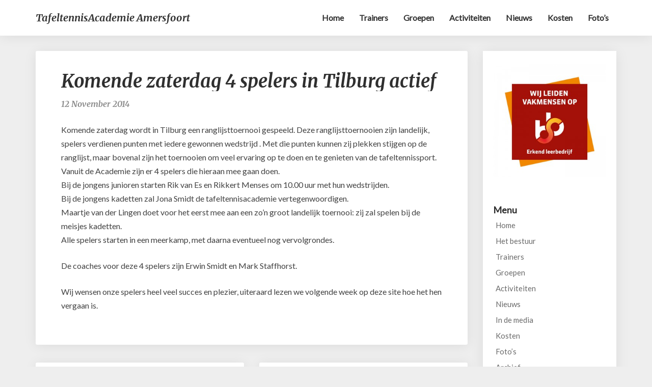

--- FILE ---
content_type: text/html; charset=UTF-8
request_url: https://www.tafeltennisacademieamersfoort.nl/komende-zaterdag-4-spelers-in-tilburg-actief/
body_size: 12681
content:
<!DOCTYPE html>
<html xmlns="http://www.w3.org/1999/xhtml" dir="ltr" lang="nl-NL" prefix="og: https://ogp.me/ns#">
<head>
  <meta charset="UTF-8" />
  <meta name="viewport" content="width=device-width" />
  <link rel="profile" href="https://gmpg.org/xfn/11" />
    <link rel="pingback" href="https://www.tafeltennisacademieamersfoort.nl/xmlrpc.php">
<title>Komende zaterdag 4 spelers in Tilburg actief - TafeltennisAcademie Amersfoort</title>

		<!-- All in One SEO 4.9.3 - aioseo.com -->
	<meta name="description" content="Komende zaterdag wordt in Tilburg een ranglijsttoernooi gespeeld. Deze ranglijsttoernooien zijn landelijk, spelers verdienen punten met iedere gewonnen wedstrijd . Met die punten kunnen zij plekken stijgen op de ranglijst, maar bovenal zijn het toernooien om veel ervaring op te doen en te genieten van de tafeltennissport. Vanuit de Academie zijn er 4 spelers die" />
	<meta name="robots" content="max-image-preview:large" />
	<meta name="author" content="juliet en thijs van Veen"/>
	<link rel="canonical" href="https://www.tafeltennisacademieamersfoort.nl/komende-zaterdag-4-spelers-in-tilburg-actief/" />
	<meta name="generator" content="All in One SEO (AIOSEO) 4.9.3" />
		<meta property="og:locale" content="nl_NL" />
		<meta property="og:site_name" content="TafeltennisAcademie Amersfoort - Met passie naar succes" />
		<meta property="og:type" content="article" />
		<meta property="og:title" content="Komende zaterdag 4 spelers in Tilburg actief - TafeltennisAcademie Amersfoort" />
		<meta property="og:description" content="Komende zaterdag wordt in Tilburg een ranglijsttoernooi gespeeld. Deze ranglijsttoernooien zijn landelijk, spelers verdienen punten met iedere gewonnen wedstrijd . Met die punten kunnen zij plekken stijgen op de ranglijst, maar bovenal zijn het toernooien om veel ervaring op te doen en te genieten van de tafeltennissport. Vanuit de Academie zijn er 4 spelers die" />
		<meta property="og:url" content="https://www.tafeltennisacademieamersfoort.nl/komende-zaterdag-4-spelers-in-tilburg-actief/" />
		<meta property="og:image" content="https://www.tafeltennisacademieamersfoort.nl/wp-content/uploads/2020/04/cropped-ttaa-header2020-8.png" />
		<meta property="og:image:secure_url" content="https://www.tafeltennisacademieamersfoort.nl/wp-content/uploads/2020/04/cropped-ttaa-header2020-8.png" />
		<meta property="og:image:width" content="3905" />
		<meta property="og:image:height" content="956" />
		<meta property="article:published_time" content="2014-11-12T11:06:23+00:00" />
		<meta property="article:modified_time" content="2014-11-12T11:26:10+00:00" />
		<meta property="article:publisher" content="https://www.facebook.com/search/top?q=tafeltennisacademieamersfoort" />
		<meta name="twitter:card" content="summary_large_image" />
		<meta name="twitter:title" content="Komende zaterdag 4 spelers in Tilburg actief - TafeltennisAcademie Amersfoort" />
		<meta name="twitter:description" content="Komende zaterdag wordt in Tilburg een ranglijsttoernooi gespeeld. Deze ranglijsttoernooien zijn landelijk, spelers verdienen punten met iedere gewonnen wedstrijd . Met die punten kunnen zij plekken stijgen op de ranglijst, maar bovenal zijn het toernooien om veel ervaring op te doen en te genieten van de tafeltennissport. Vanuit de Academie zijn er 4 spelers die" />
		<meta name="twitter:image" content="https://www.tafeltennisacademieamersfoort.nl/wp-content/uploads/2020/04/cropped-ttaa-header2020-8.png" />
		<script type="application/ld+json" class="aioseo-schema">
			{"@context":"https:\/\/schema.org","@graph":[{"@type":"BlogPosting","@id":"https:\/\/www.tafeltennisacademieamersfoort.nl\/komende-zaterdag-4-spelers-in-tilburg-actief\/#blogposting","name":"Komende zaterdag 4 spelers in Tilburg actief - TafeltennisAcademie Amersfoort","headline":"Komende zaterdag 4 spelers in Tilburg actief","author":{"@id":"https:\/\/www.tafeltennisacademieamersfoort.nl\/author\/vanveen\/#author"},"publisher":{"@id":"https:\/\/www.tafeltennisacademieamersfoort.nl\/#organization"},"image":{"@type":"ImageObject","url":"https:\/\/www.tafeltennisacademieamersfoort.nl\/wp-content\/uploads\/2014\/10\/TTAAnieuws.png","width":1168,"height":1121},"datePublished":"2014-11-12T12:06:23+01:00","dateModified":"2014-11-12T12:26:10+01:00","inLanguage":"nl-NL","mainEntityOfPage":{"@id":"https:\/\/www.tafeltennisacademieamersfoort.nl\/komende-zaterdag-4-spelers-in-tilburg-actief\/#webpage"},"isPartOf":{"@id":"https:\/\/www.tafeltennisacademieamersfoort.nl\/komende-zaterdag-4-spelers-in-tilburg-actief\/#webpage"},"articleSection":"Nieuws, Citaat"},{"@type":"BreadcrumbList","@id":"https:\/\/www.tafeltennisacademieamersfoort.nl\/komende-zaterdag-4-spelers-in-tilburg-actief\/#breadcrumblist","itemListElement":[{"@type":"ListItem","@id":"https:\/\/www.tafeltennisacademieamersfoort.nl#listItem","position":1,"name":"Home","item":"https:\/\/www.tafeltennisacademieamersfoort.nl","nextItem":{"@type":"ListItem","@id":"https:\/\/www.tafeltennisacademieamersfoort.nl\/category\/nieuws\/#listItem","name":"Nieuws"}},{"@type":"ListItem","@id":"https:\/\/www.tafeltennisacademieamersfoort.nl\/category\/nieuws\/#listItem","position":2,"name":"Nieuws","item":"https:\/\/www.tafeltennisacademieamersfoort.nl\/category\/nieuws\/","nextItem":{"@type":"ListItem","@id":"https:\/\/www.tafeltennisacademieamersfoort.nl\/komende-zaterdag-4-spelers-in-tilburg-actief\/#listItem","name":"Komende zaterdag 4 spelers in Tilburg actief"},"previousItem":{"@type":"ListItem","@id":"https:\/\/www.tafeltennisacademieamersfoort.nl#listItem","name":"Home"}},{"@type":"ListItem","@id":"https:\/\/www.tafeltennisacademieamersfoort.nl\/komende-zaterdag-4-spelers-in-tilburg-actief\/#listItem","position":3,"name":"Komende zaterdag 4 spelers in Tilburg actief","previousItem":{"@type":"ListItem","@id":"https:\/\/www.tafeltennisacademieamersfoort.nl\/category\/nieuws\/#listItem","name":"Nieuws"}}]},{"@type":"Organization","@id":"https:\/\/www.tafeltennisacademieamersfoort.nl\/#organization","name":"TafeltennisAcademie Amersfoort","description":"Met passie naar succes Extra training Tafeltennis","url":"https:\/\/www.tafeltennisacademieamersfoort.nl\/","logo":{"@type":"ImageObject","url":"https:\/\/www.tafeltennisacademieamersfoort.nl\/wp-content\/uploads\/2014\/09\/cropped-tta-large-8.jpg","@id":"https:\/\/www.tafeltennisacademieamersfoort.nl\/komende-zaterdag-4-spelers-in-tilburg-actief\/#organizationLogo","width":1264,"height":1266},"image":{"@id":"https:\/\/www.tafeltennisacademieamersfoort.nl\/komende-zaterdag-4-spelers-in-tilburg-actief\/#organizationLogo"},"sameAs":["https:\/\/www.facebook.com\/search\/top?q=tafeltennisacademieamersfoort"]},{"@type":"Person","@id":"https:\/\/www.tafeltennisacademieamersfoort.nl\/author\/vanveen\/#author","url":"https:\/\/www.tafeltennisacademieamersfoort.nl\/author\/vanveen\/","name":"juliet en thijs van Veen","image":{"@type":"ImageObject","@id":"https:\/\/www.tafeltennisacademieamersfoort.nl\/komende-zaterdag-4-spelers-in-tilburg-actief\/#authorImage","url":"https:\/\/secure.gravatar.com\/avatar\/94cced9ca4d37227e11a43b3c532211eadb65ad06a528cc4a3d05d85228e6c52?s=96&d=mm&r=g","width":96,"height":96,"caption":"juliet en thijs van Veen"}},{"@type":"WebPage","@id":"https:\/\/www.tafeltennisacademieamersfoort.nl\/komende-zaterdag-4-spelers-in-tilburg-actief\/#webpage","url":"https:\/\/www.tafeltennisacademieamersfoort.nl\/komende-zaterdag-4-spelers-in-tilburg-actief\/","name":"Komende zaterdag 4 spelers in Tilburg actief - TafeltennisAcademie Amersfoort","description":"Komende zaterdag wordt in Tilburg een ranglijsttoernooi gespeeld. Deze ranglijsttoernooien zijn landelijk, spelers verdienen punten met iedere gewonnen wedstrijd . Met die punten kunnen zij plekken stijgen op de ranglijst, maar bovenal zijn het toernooien om veel ervaring op te doen en te genieten van de tafeltennissport. Vanuit de Academie zijn er 4 spelers die","inLanguage":"nl-NL","isPartOf":{"@id":"https:\/\/www.tafeltennisacademieamersfoort.nl\/#website"},"breadcrumb":{"@id":"https:\/\/www.tafeltennisacademieamersfoort.nl\/komende-zaterdag-4-spelers-in-tilburg-actief\/#breadcrumblist"},"author":{"@id":"https:\/\/www.tafeltennisacademieamersfoort.nl\/author\/vanveen\/#author"},"creator":{"@id":"https:\/\/www.tafeltennisacademieamersfoort.nl\/author\/vanveen\/#author"},"image":{"@type":"ImageObject","url":"https:\/\/www.tafeltennisacademieamersfoort.nl\/wp-content\/uploads\/2014\/10\/TTAAnieuws.png","@id":"https:\/\/www.tafeltennisacademieamersfoort.nl\/komende-zaterdag-4-spelers-in-tilburg-actief\/#mainImage","width":1168,"height":1121},"primaryImageOfPage":{"@id":"https:\/\/www.tafeltennisacademieamersfoort.nl\/komende-zaterdag-4-spelers-in-tilburg-actief\/#mainImage"},"datePublished":"2014-11-12T12:06:23+01:00","dateModified":"2014-11-12T12:26:10+01:00"},{"@type":"WebSite","@id":"https:\/\/www.tafeltennisacademieamersfoort.nl\/#website","url":"https:\/\/www.tafeltennisacademieamersfoort.nl\/","name":"TafeltennisAcademie Amersfoort","description":"Met passie naar succes","inLanguage":"nl-NL","publisher":{"@id":"https:\/\/www.tafeltennisacademieamersfoort.nl\/#organization"}}]}
		</script>
		<!-- All in One SEO -->

<link rel='dns-prefetch' href='//fonts.googleapis.com' />
<link rel="alternate" type="application/rss+xml" title="TafeltennisAcademie Amersfoort &raquo; feed" href="https://www.tafeltennisacademieamersfoort.nl/feed/" />
<link rel="alternate" type="application/rss+xml" title="TafeltennisAcademie Amersfoort &raquo; reacties feed" href="https://www.tafeltennisacademieamersfoort.nl/comments/feed/" />
<link rel="alternate" type="application/rss+xml" title="TafeltennisAcademie Amersfoort &raquo; Komende zaterdag 4 spelers in Tilburg actief reacties feed" href="https://www.tafeltennisacademieamersfoort.nl/komende-zaterdag-4-spelers-in-tilburg-actief/feed/" />
<link rel="alternate" title="oEmbed (JSON)" type="application/json+oembed" href="https://www.tafeltennisacademieamersfoort.nl/wp-json/oembed/1.0/embed?url=https%3A%2F%2Fwww.tafeltennisacademieamersfoort.nl%2Fkomende-zaterdag-4-spelers-in-tilburg-actief%2F" />
<link rel="alternate" title="oEmbed (XML)" type="text/xml+oembed" href="https://www.tafeltennisacademieamersfoort.nl/wp-json/oembed/1.0/embed?url=https%3A%2F%2Fwww.tafeltennisacademieamersfoort.nl%2Fkomende-zaterdag-4-spelers-in-tilburg-actief%2F&#038;format=xml" />
		<!-- This site uses the Google Analytics by ExactMetrics plugin v8.11.1 - Using Analytics tracking - https://www.exactmetrics.com/ -->
		<!-- Opmerking: ExactMetrics is momenteel niet geconfigureerd op deze site. De site eigenaar moet authenticeren met Google Analytics in de ExactMetrics instellingen scherm. -->
					<!-- No tracking code set -->
				<!-- / Google Analytics by ExactMetrics -->
				<!-- This site uses the Google Analytics by MonsterInsights plugin v9.11.1 - Using Analytics tracking - https://www.monsterinsights.com/ -->
		<!-- Opmerking: MonsterInsights is momenteel niet geconfigureerd op deze site. De site eigenaar moet authenticeren met Google Analytics in de MonsterInsights instellingen scherm. -->
					<!-- No tracking code set -->
				<!-- / Google Analytics by MonsterInsights -->
		<style id='wp-img-auto-sizes-contain-inline-css' type='text/css'>
img:is([sizes=auto i],[sizes^="auto," i]){contain-intrinsic-size:3000px 1500px}
/*# sourceURL=wp-img-auto-sizes-contain-inline-css */
</style>
<style id='wp-emoji-styles-inline-css' type='text/css'>

	img.wp-smiley, img.emoji {
		display: inline !important;
		border: none !important;
		box-shadow: none !important;
		height: 1em !important;
		width: 1em !important;
		margin: 0 0.07em !important;
		vertical-align: -0.1em !important;
		background: none !important;
		padding: 0 !important;
	}
/*# sourceURL=wp-emoji-styles-inline-css */
</style>
<style id='wp-block-library-inline-css' type='text/css'>
:root{--wp-block-synced-color:#7a00df;--wp-block-synced-color--rgb:122,0,223;--wp-bound-block-color:var(--wp-block-synced-color);--wp-editor-canvas-background:#ddd;--wp-admin-theme-color:#007cba;--wp-admin-theme-color--rgb:0,124,186;--wp-admin-theme-color-darker-10:#006ba1;--wp-admin-theme-color-darker-10--rgb:0,107,160.5;--wp-admin-theme-color-darker-20:#005a87;--wp-admin-theme-color-darker-20--rgb:0,90,135;--wp-admin-border-width-focus:2px}@media (min-resolution:192dpi){:root{--wp-admin-border-width-focus:1.5px}}.wp-element-button{cursor:pointer}:root .has-very-light-gray-background-color{background-color:#eee}:root .has-very-dark-gray-background-color{background-color:#313131}:root .has-very-light-gray-color{color:#eee}:root .has-very-dark-gray-color{color:#313131}:root .has-vivid-green-cyan-to-vivid-cyan-blue-gradient-background{background:linear-gradient(135deg,#00d084,#0693e3)}:root .has-purple-crush-gradient-background{background:linear-gradient(135deg,#34e2e4,#4721fb 50%,#ab1dfe)}:root .has-hazy-dawn-gradient-background{background:linear-gradient(135deg,#faaca8,#dad0ec)}:root .has-subdued-olive-gradient-background{background:linear-gradient(135deg,#fafae1,#67a671)}:root .has-atomic-cream-gradient-background{background:linear-gradient(135deg,#fdd79a,#004a59)}:root .has-nightshade-gradient-background{background:linear-gradient(135deg,#330968,#31cdcf)}:root .has-midnight-gradient-background{background:linear-gradient(135deg,#020381,#2874fc)}:root{--wp--preset--font-size--normal:16px;--wp--preset--font-size--huge:42px}.has-regular-font-size{font-size:1em}.has-larger-font-size{font-size:2.625em}.has-normal-font-size{font-size:var(--wp--preset--font-size--normal)}.has-huge-font-size{font-size:var(--wp--preset--font-size--huge)}.has-text-align-center{text-align:center}.has-text-align-left{text-align:left}.has-text-align-right{text-align:right}.has-fit-text{white-space:nowrap!important}#end-resizable-editor-section{display:none}.aligncenter{clear:both}.items-justified-left{justify-content:flex-start}.items-justified-center{justify-content:center}.items-justified-right{justify-content:flex-end}.items-justified-space-between{justify-content:space-between}.screen-reader-text{border:0;clip-path:inset(50%);height:1px;margin:-1px;overflow:hidden;padding:0;position:absolute;width:1px;word-wrap:normal!important}.screen-reader-text:focus{background-color:#ddd;clip-path:none;color:#444;display:block;font-size:1em;height:auto;left:5px;line-height:normal;padding:15px 23px 14px;text-decoration:none;top:5px;width:auto;z-index:100000}html :where(.has-border-color){border-style:solid}html :where([style*=border-top-color]){border-top-style:solid}html :where([style*=border-right-color]){border-right-style:solid}html :where([style*=border-bottom-color]){border-bottom-style:solid}html :where([style*=border-left-color]){border-left-style:solid}html :where([style*=border-width]){border-style:solid}html :where([style*=border-top-width]){border-top-style:solid}html :where([style*=border-right-width]){border-right-style:solid}html :where([style*=border-bottom-width]){border-bottom-style:solid}html :where([style*=border-left-width]){border-left-style:solid}html :where(img[class*=wp-image-]){height:auto;max-width:100%}:where(figure){margin:0 0 1em}html :where(.is-position-sticky){--wp-admin--admin-bar--position-offset:var(--wp-admin--admin-bar--height,0px)}@media screen and (max-width:600px){html :where(.is-position-sticky){--wp-admin--admin-bar--position-offset:0px}}

/*# sourceURL=wp-block-library-inline-css */
</style><style id='global-styles-inline-css' type='text/css'>
:root{--wp--preset--aspect-ratio--square: 1;--wp--preset--aspect-ratio--4-3: 4/3;--wp--preset--aspect-ratio--3-4: 3/4;--wp--preset--aspect-ratio--3-2: 3/2;--wp--preset--aspect-ratio--2-3: 2/3;--wp--preset--aspect-ratio--16-9: 16/9;--wp--preset--aspect-ratio--9-16: 9/16;--wp--preset--color--black: #000000;--wp--preset--color--cyan-bluish-gray: #abb8c3;--wp--preset--color--white: #ffffff;--wp--preset--color--pale-pink: #f78da7;--wp--preset--color--vivid-red: #cf2e2e;--wp--preset--color--luminous-vivid-orange: #ff6900;--wp--preset--color--luminous-vivid-amber: #fcb900;--wp--preset--color--light-green-cyan: #7bdcb5;--wp--preset--color--vivid-green-cyan: #00d084;--wp--preset--color--pale-cyan-blue: #8ed1fc;--wp--preset--color--vivid-cyan-blue: #0693e3;--wp--preset--color--vivid-purple: #9b51e0;--wp--preset--gradient--vivid-cyan-blue-to-vivid-purple: linear-gradient(135deg,rgb(6,147,227) 0%,rgb(155,81,224) 100%);--wp--preset--gradient--light-green-cyan-to-vivid-green-cyan: linear-gradient(135deg,rgb(122,220,180) 0%,rgb(0,208,130) 100%);--wp--preset--gradient--luminous-vivid-amber-to-luminous-vivid-orange: linear-gradient(135deg,rgb(252,185,0) 0%,rgb(255,105,0) 100%);--wp--preset--gradient--luminous-vivid-orange-to-vivid-red: linear-gradient(135deg,rgb(255,105,0) 0%,rgb(207,46,46) 100%);--wp--preset--gradient--very-light-gray-to-cyan-bluish-gray: linear-gradient(135deg,rgb(238,238,238) 0%,rgb(169,184,195) 100%);--wp--preset--gradient--cool-to-warm-spectrum: linear-gradient(135deg,rgb(74,234,220) 0%,rgb(151,120,209) 20%,rgb(207,42,186) 40%,rgb(238,44,130) 60%,rgb(251,105,98) 80%,rgb(254,248,76) 100%);--wp--preset--gradient--blush-light-purple: linear-gradient(135deg,rgb(255,206,236) 0%,rgb(152,150,240) 100%);--wp--preset--gradient--blush-bordeaux: linear-gradient(135deg,rgb(254,205,165) 0%,rgb(254,45,45) 50%,rgb(107,0,62) 100%);--wp--preset--gradient--luminous-dusk: linear-gradient(135deg,rgb(255,203,112) 0%,rgb(199,81,192) 50%,rgb(65,88,208) 100%);--wp--preset--gradient--pale-ocean: linear-gradient(135deg,rgb(255,245,203) 0%,rgb(182,227,212) 50%,rgb(51,167,181) 100%);--wp--preset--gradient--electric-grass: linear-gradient(135deg,rgb(202,248,128) 0%,rgb(113,206,126) 100%);--wp--preset--gradient--midnight: linear-gradient(135deg,rgb(2,3,129) 0%,rgb(40,116,252) 100%);--wp--preset--font-size--small: 13px;--wp--preset--font-size--medium: 20px;--wp--preset--font-size--large: 36px;--wp--preset--font-size--x-large: 42px;--wp--preset--spacing--20: 0.44rem;--wp--preset--spacing--30: 0.67rem;--wp--preset--spacing--40: 1rem;--wp--preset--spacing--50: 1.5rem;--wp--preset--spacing--60: 2.25rem;--wp--preset--spacing--70: 3.38rem;--wp--preset--spacing--80: 5.06rem;--wp--preset--shadow--natural: 6px 6px 9px rgba(0, 0, 0, 0.2);--wp--preset--shadow--deep: 12px 12px 50px rgba(0, 0, 0, 0.4);--wp--preset--shadow--sharp: 6px 6px 0px rgba(0, 0, 0, 0.2);--wp--preset--shadow--outlined: 6px 6px 0px -3px rgb(255, 255, 255), 6px 6px rgb(0, 0, 0);--wp--preset--shadow--crisp: 6px 6px 0px rgb(0, 0, 0);}:where(.is-layout-flex){gap: 0.5em;}:where(.is-layout-grid){gap: 0.5em;}body .is-layout-flex{display: flex;}.is-layout-flex{flex-wrap: wrap;align-items: center;}.is-layout-flex > :is(*, div){margin: 0;}body .is-layout-grid{display: grid;}.is-layout-grid > :is(*, div){margin: 0;}:where(.wp-block-columns.is-layout-flex){gap: 2em;}:where(.wp-block-columns.is-layout-grid){gap: 2em;}:where(.wp-block-post-template.is-layout-flex){gap: 1.25em;}:where(.wp-block-post-template.is-layout-grid){gap: 1.25em;}.has-black-color{color: var(--wp--preset--color--black) !important;}.has-cyan-bluish-gray-color{color: var(--wp--preset--color--cyan-bluish-gray) !important;}.has-white-color{color: var(--wp--preset--color--white) !important;}.has-pale-pink-color{color: var(--wp--preset--color--pale-pink) !important;}.has-vivid-red-color{color: var(--wp--preset--color--vivid-red) !important;}.has-luminous-vivid-orange-color{color: var(--wp--preset--color--luminous-vivid-orange) !important;}.has-luminous-vivid-amber-color{color: var(--wp--preset--color--luminous-vivid-amber) !important;}.has-light-green-cyan-color{color: var(--wp--preset--color--light-green-cyan) !important;}.has-vivid-green-cyan-color{color: var(--wp--preset--color--vivid-green-cyan) !important;}.has-pale-cyan-blue-color{color: var(--wp--preset--color--pale-cyan-blue) !important;}.has-vivid-cyan-blue-color{color: var(--wp--preset--color--vivid-cyan-blue) !important;}.has-vivid-purple-color{color: var(--wp--preset--color--vivid-purple) !important;}.has-black-background-color{background-color: var(--wp--preset--color--black) !important;}.has-cyan-bluish-gray-background-color{background-color: var(--wp--preset--color--cyan-bluish-gray) !important;}.has-white-background-color{background-color: var(--wp--preset--color--white) !important;}.has-pale-pink-background-color{background-color: var(--wp--preset--color--pale-pink) !important;}.has-vivid-red-background-color{background-color: var(--wp--preset--color--vivid-red) !important;}.has-luminous-vivid-orange-background-color{background-color: var(--wp--preset--color--luminous-vivid-orange) !important;}.has-luminous-vivid-amber-background-color{background-color: var(--wp--preset--color--luminous-vivid-amber) !important;}.has-light-green-cyan-background-color{background-color: var(--wp--preset--color--light-green-cyan) !important;}.has-vivid-green-cyan-background-color{background-color: var(--wp--preset--color--vivid-green-cyan) !important;}.has-pale-cyan-blue-background-color{background-color: var(--wp--preset--color--pale-cyan-blue) !important;}.has-vivid-cyan-blue-background-color{background-color: var(--wp--preset--color--vivid-cyan-blue) !important;}.has-vivid-purple-background-color{background-color: var(--wp--preset--color--vivid-purple) !important;}.has-black-border-color{border-color: var(--wp--preset--color--black) !important;}.has-cyan-bluish-gray-border-color{border-color: var(--wp--preset--color--cyan-bluish-gray) !important;}.has-white-border-color{border-color: var(--wp--preset--color--white) !important;}.has-pale-pink-border-color{border-color: var(--wp--preset--color--pale-pink) !important;}.has-vivid-red-border-color{border-color: var(--wp--preset--color--vivid-red) !important;}.has-luminous-vivid-orange-border-color{border-color: var(--wp--preset--color--luminous-vivid-orange) !important;}.has-luminous-vivid-amber-border-color{border-color: var(--wp--preset--color--luminous-vivid-amber) !important;}.has-light-green-cyan-border-color{border-color: var(--wp--preset--color--light-green-cyan) !important;}.has-vivid-green-cyan-border-color{border-color: var(--wp--preset--color--vivid-green-cyan) !important;}.has-pale-cyan-blue-border-color{border-color: var(--wp--preset--color--pale-cyan-blue) !important;}.has-vivid-cyan-blue-border-color{border-color: var(--wp--preset--color--vivid-cyan-blue) !important;}.has-vivid-purple-border-color{border-color: var(--wp--preset--color--vivid-purple) !important;}.has-vivid-cyan-blue-to-vivid-purple-gradient-background{background: var(--wp--preset--gradient--vivid-cyan-blue-to-vivid-purple) !important;}.has-light-green-cyan-to-vivid-green-cyan-gradient-background{background: var(--wp--preset--gradient--light-green-cyan-to-vivid-green-cyan) !important;}.has-luminous-vivid-amber-to-luminous-vivid-orange-gradient-background{background: var(--wp--preset--gradient--luminous-vivid-amber-to-luminous-vivid-orange) !important;}.has-luminous-vivid-orange-to-vivid-red-gradient-background{background: var(--wp--preset--gradient--luminous-vivid-orange-to-vivid-red) !important;}.has-very-light-gray-to-cyan-bluish-gray-gradient-background{background: var(--wp--preset--gradient--very-light-gray-to-cyan-bluish-gray) !important;}.has-cool-to-warm-spectrum-gradient-background{background: var(--wp--preset--gradient--cool-to-warm-spectrum) !important;}.has-blush-light-purple-gradient-background{background: var(--wp--preset--gradient--blush-light-purple) !important;}.has-blush-bordeaux-gradient-background{background: var(--wp--preset--gradient--blush-bordeaux) !important;}.has-luminous-dusk-gradient-background{background: var(--wp--preset--gradient--luminous-dusk) !important;}.has-pale-ocean-gradient-background{background: var(--wp--preset--gradient--pale-ocean) !important;}.has-electric-grass-gradient-background{background: var(--wp--preset--gradient--electric-grass) !important;}.has-midnight-gradient-background{background: var(--wp--preset--gradient--midnight) !important;}.has-small-font-size{font-size: var(--wp--preset--font-size--small) !important;}.has-medium-font-size{font-size: var(--wp--preset--font-size--medium) !important;}.has-large-font-size{font-size: var(--wp--preset--font-size--large) !important;}.has-x-large-font-size{font-size: var(--wp--preset--font-size--x-large) !important;}
/*# sourceURL=global-styles-inline-css */
</style>

<style id='classic-theme-styles-inline-css' type='text/css'>
/*! This file is auto-generated */
.wp-block-button__link{color:#fff;background-color:#32373c;border-radius:9999px;box-shadow:none;text-decoration:none;padding:calc(.667em + 2px) calc(1.333em + 2px);font-size:1.125em}.wp-block-file__button{background:#32373c;color:#fff;text-decoration:none}
/*# sourceURL=/wp-includes/css/classic-themes.min.css */
</style>
<link rel='stylesheet' id='columns-css' href='https://www.tafeltennisacademieamersfoort.nl/wp-content/plugins/columns/columns.css?ver=6.9' type='text/css' media='all' />
<link rel='stylesheet' id='contact-form-7-css' href='https://www.tafeltennisacademieamersfoort.nl/wp-content/plugins/contact-form-7/includes/css/styles.css?ver=6.1.4' type='text/css' media='all' />
<link rel='stylesheet' id='bootstrap-css' href='https://www.tafeltennisacademieamersfoort.nl/wp-content/themes/seolib/css/bootstrap.css?ver=6.9' type='text/css' media='all' />
<link rel='stylesheet' id='seolib-style-css' href='https://www.tafeltennisacademieamersfoort.nl/wp-content/themes/seolib/style.css?ver=6.9' type='text/css' media='all' />
<style id='seolib-style-inline-css' type='text/css'>
	/* Color Scheme */

	/* Accent Color */
	a,a:visited,a:active,a:hover,a:focus,#secondary .widget #recentcomments a, #secondary .widget .rsswidget {
		color: #ff4081;
	}

	@media (min-width:767px) {
		.dropdown-menu > .active > a, .dropdown-menu > .active > a:hover, .dropdown-menu > .active > a:focus {	    
			background-color: #ff4081 !important;
			color:#fff !important;
		}
		.dropdown-menu .current-menu-item.current_page_item a, .dropdown-menu .current-menu-item.current_page_item a:hover, .dropdown-menu .current-menu-item.current_page_item a:active, .dropdown-menu .current-menu-item.current_page_item a:focus {
			background: #ff4081 !important;
			color:#fff !important
		}
	}
	@media (max-width:767px) {
		.dropdown-menu .current-menu-item.current_page_item a, .dropdown-menu .current-menu-item.current_page_item a:hover, .dropdown-menu .current-menu-item.current_page_item a:active, .dropdown-menu .current-menu-item.current_page_item a:focus, .dropdown-menu > .active > a, .dropdown-menu > .active > a:hover, .dropdown-menu > .active > a:focus, .navbar-default .navbar-nav .open .dropdown-menu > li.active > a {
			border-left: 3px solid #ff4081;
		}
	}
	.btn, .btn-default:visited, .btn-default:active:hover, .btn-default.active:hover, .btn-default:active:focus, .btn-default.active:focus, .btn-default:active.focus, .btn-default.active.focus {
		background: #ff4081;
	}
	.cat-links a, .tags-links a {
		color: #ff4081;
	}
	.navbar-default .navbar-nav > li > .dropdown-menu > li > a:hover, .navbar-default .navbar-nav > li > .dropdown-menu > li > a:focus {
		color: #fff;
		background-color: #ff4081;
	}
	h5.entry-date a:hover {
		color: #ff4081;
	}
	#respond input#submit {
	background-color: #ff4081;
	background: #ff4081;
}
blockquote {
	border-left: 5px solid #ff4081;
}
.entry-title a:hover,.entry-title a:focus{
	color: #ff4081;
}
.entry-header .entry-meta::after{
	background: #ff4081;
}
.readmore-btn, .readmore-btn:visited, .readmore-btn:active, .readmore-btn:hover, .readmore-btn:focus {
	background: #ff4081;
}
.post-password-form input[type="submit"],.post-password-form input[type="submit"]:hover,.post-password-form input[type="submit"]:focus,.post-password-form input[type="submit"]:active,.search-submit,.search-submit:hover,.search-submit:focus,.search-submit:active {
	background-color: #ff4081;
	background: #ff4081;
	border-color: #ff4081;
}
.fa {
	color: #ff4081;
}
.btn-default{
	border-bottom: 1px solid #ff4081;
}
.btn-default:hover, .btn-default:focus{
	border-bottom: 1px solid #ff4081;
	background-color: #ff4081;
}
.nav-previous:hover, .nav-next:hover{
	border: 1px solid #ff4081;
	background-color: #ff4081;
}
.next-post a:hover,.prev-post a:hover{
	color: #ff4081;
}
.copy-right-section a {
    color: #a3a3a3;
}
.posts-navigation .next-post a:hover .fa, .posts-navigation .prev-post a:hover .fa{
	color: #ff4081;
}
	#secondary .widget a:hover,	#secondary .widget a:focus{
color: #ff4081;
}
	#secondary .widget_calendar tbody a {
background-color: #ff4081;
color: #fff;
padding: 0.2em;
}
	#secondary .widget_calendar tbody a:hover{
background-color: #ff4081;
color: #fff;
padding: 0.2em;
}	
/*# sourceURL=seolib-style-inline-css */
</style>
<link rel='stylesheet' id='font-awesome-css' href='https://www.tafeltennisacademieamersfoort.nl/wp-content/themes/seolib/font-awesome/css/font-awesome.min.css?ver=6.9' type='text/css' media='all' />
<link rel='stylesheet' id='seolib-googlefonts-css' href='//fonts.googleapis.com/css?family=Merriweather:700,700i|Lato:400,400italic,600' type='text/css' media='all' />
<link rel='stylesheet' id='wp-pagenavi-css' href='https://www.tafeltennisacademieamersfoort.nl/wp-content/plugins/wp-pagenavi/pagenavi-css.css?ver=2.70' type='text/css' media='all' />
<link rel='stylesheet' id='lgc-unsemantic-grid-responsive-tablet-css' href='https://www.tafeltennisacademieamersfoort.nl/wp-content/plugins/lightweight-grid-columns/css/unsemantic-grid-responsive-tablet.css?ver=1.0' type='text/css' media='all' />
<script type="text/javascript" src="https://www.tafeltennisacademieamersfoort.nl/wp-includes/js/jquery/jquery.min.js?ver=3.7.1" id="jquery-core-js"></script>
<script type="text/javascript" src="https://www.tafeltennisacademieamersfoort.nl/wp-includes/js/jquery/jquery-migrate.min.js?ver=3.4.1" id="jquery-migrate-js"></script>
<link rel="https://api.w.org/" href="https://www.tafeltennisacademieamersfoort.nl/wp-json/" /><link rel="alternate" title="JSON" type="application/json" href="https://www.tafeltennisacademieamersfoort.nl/wp-json/wp/v2/posts/249" /><link rel="EditURI" type="application/rsd+xml" title="RSD" href="https://www.tafeltennisacademieamersfoort.nl/xmlrpc.php?rsd" />
<meta name="generator" content="WordPress 6.9" />
<link rel='shortlink' href='https://www.tafeltennisacademieamersfoort.nl/?p=249' />
		<!--[if lt IE 9]>
			<link rel="stylesheet" href="https://www.tafeltennisacademieamersfoort.nl/wp-content/plugins/lightweight-grid-columns/css/ie.min.css" />
		<![endif]-->
	
		<style type="text/css">

		.site-header .site-branding .header-logo span.site-title{ color: #ffffff; }



		.header-social-media-link .fa{ color: #ffffff; }
		a.header-social-media-link{ border-color: #ffffff; }
		.site-header { padding-top: px; }
		.site-header { padding-bottom: px; }
		.site-header { background: ; }
		.footer-widgets h3 { color: ; }
		.site-footer { background: #276564; }
		.footer-widget-wrapper { background: #276564; }
		.copy-right-section { color: #f9f9f9; }
		#secondary h3.widget-title, #secondary h4.widget-title { color: ; }
		.secondary-inner { background: ; }
		#secondary .widget a, #secondary .widget a:focus, #secondary .widget a:hover, #secondary .widget a:active, #secondary .widget #recentcomments a, #secondary .widget #recentcomments a:focus, #secondary .widget #recentcomments a:hover, #secondary .widget #recentcomments a:active, #secondary .widget .rsswidget, #secondary .widget .rsswidget:focus, #secondary .widget .rsswidget:hover, #secondary .widget .rsswidget:active { color: ; }
		.navbar-default,.navbar-default li>.dropdown-menu, .navbar-default .navbar-nav .open .dropdown-menu > .active > a, .navbar-default .navbar-nav .open .dr { background-color: ; }
		.home .lh-nav-bg-transform li>.dropdown-menu:after { border-bottom-color: ; }
		.navbar-default .navbar-nav>li>a, .navbar-default li>.dropdown-menu>li>a, .navbar-default .navbar-nav>li>a:hover, .navbar-default .navbar-nav>li>a:focus, .navbar-default .navbar-nav>li>a:active, .navbar-default .navbar-nav>li>a:visited, .navbar-default .navbar-nav > .open > a, .navbar-default .navbar-nav > .open > a:hover, .navbar-default .navbar-nav > .open > a:focus { color: ; }
		.navbar-default .navbar-brand, .navbar-default .navbar-brand:hover, .navbar-default .navbar-brand:focus { color: ; }
		h1.entry-title, .entry-header .entry-title a, .page .container article h2, .page .container article h3, .page .container article h4, .page .container article h5, .page .container article h6, .single article h1, .single article h2, .single article h3, .single article h4, .single article h5, .single article h6, .page .container article h1, .single article h1, .single h2.comments-title, .single .comment-respond h3#reply-title, .page h2.comments-title, .page .comment-respond h3#reply-title { color: ; }
		.single .entry-content, .page .entry-content, .single .entry-summary, .page .entry-summary, .page .post-feed-wrapper p, .single .post-feed-wrapper p, .single .post-comments, .page .post-comments, .single .post-comments p, .page .post-comments p, .single .next-article a p, .single .prev-article a p, .page .next-article a p, .page .prev-article a p, .single thead, .page thead { color: ; }
		.page .container .entry-date, .single-post .container .entry-date, .single .comment-metadata time, .page .comment-metadata time { color: ; }
		.top-widgets { background: ; }
		.top-widgets h3 { color: ; }
		.top-widgets, .top-widgets p { color: ; }
		.bottom-widgets { background: ; }
		.bottom-widgets h3 { color: ; }
		.frontpage-site-title, .frontpage-site-title:hover, .frontpage-site-title:active, .frontpage-site-title:focus { color: ; }
		.frontpage-site-description, .frontpage-site-description:focus, .frontpage-site-description:hover, .frontpage-site-description:active { color: ; }
		.bottom-widgets, .bottom-widgets p { color: ; }
		.footer-widgets, .footer-widgets p { color: ; }
		.home .lh-nav-bg-transform .navbar-nav>li>a, .home .lh-nav-bg-transform .navbar-nav>li>a:hover, .home .lh-nav-bg-transform .navbar-nav>li>a:active, .home .lh-nav-bg-transform .navbar-nav>li>a:focus, .home .lh-nav-bg-transform .navbar-nav>li>a:visited { color: ; }
		.home .lh-nav-bg-transform.navbar-default .navbar-brand, .home .lh-nav-bg-transform.navbar-default .navbar-brand:hover, .home .lh-nav-bg-transform.navbar-default .navbar-brand:active, .home .lh-nav-bg-transform.navbar-default .navbar-brand:focus, .home .lh-nav-bg-transform.navbar-default .navbar-brand:hover { color: ; }
		body, #secondary h4.widget-title { background-color: ; }
		.navbar-default .navbar-nav > .active > a, .navbar-default .navbar-nav > .active > a:hover, .navbar-default .navbar-nav > .active > a:focus{color: ; }
		#secondary, #secondary .widget, #secondary p{color: ; }
		.footer-widgets, .footer-widgets p{color: ; }
		.footer-widgets a, .footer-widgets li a{color: ; }
		.copy-right-section{border-top: 1px solid #e8e058; }
		.copy-right-section{border-top: 1px solid #e8e058; }
		.single .entry-content a, .page .entry-content a, .single .post-comments a, .page .post-comments a, .single .next-article a, .single .prev-article a, .page .next-article a, .page .prev-article a {color: ; }
		.single .post-content, .page .post-content, .single .comments-area, .page .comments-area, .single .post-comments, .page .single-post-content, .single .post-comments .comments-area, .page .post-comments .comments-area, .single .next-article a, .single .prev-article a, .page .next-article a, .page .prev-article a, .page .post-comments {background: ; }
		.article-grid-container article{background: ; }
		.article-grid-container .post-feed-wrapper p{color: ; }
		.post-feed-wrapper .entry-header .entry-title a{color: ; }
		.article-grid-container h5.entry-date, .article-grid-container h5.entry-date a{color: ; }
		.article-grid-container .post-thumbnail-wrap .entry-date{color: ; }
		.blog .next-post a, .blog .prev-post a{background: ; }
		.blog .next-post a, .blog .prev-post a, .blog .next-post a i.fa, .blog .prev-post a i.fa, .blog .posts-navigation .next-post a:hover .fa, .blog .posts-navigation .prev-post a:hover .fa{color: ; }
		@media (max-width:767px){	
			.home .lh-nav-bg-transform { background-color:  !important; }
			.navbar-default .navbar-nav .open .dropdown-menu>li>a, .navbar-default .navbar-nav .open .dropdown-menu>li>a, .navbar-default .navbar-nav .open .dropdown-menu>li>a,.navbar-default .navbar-nav .open .dropdown-menu>li>a,:focus, .navbar-default .navbar-nav .open .dropdown-menu>li>a,:visited, .home .lh-nav-bg-transform .navbar-nav>li>a, .home .lh-nav-bg-transform .navbar-nav>li>a:hover, .home .lh-nav-bg-transform .navbar-nav>li>a:visited, .home .lh-nav-bg-transform .navbar-nav>li>a:focus, .home .lh-nav-bg-transform .navbar-nav>li>a:active, .navbar-default .navbar-nav .open .dropdown-menu>li>a:active, .navbar-default .navbar-nav .open .dropdown-menu>li>a:focus, .navbar-default .navbar-nav .open .dropdown-menu>li>a:hover, .navbar-default .navbar-nav .open .dropdown-menu>li>a:visited, .navbar-default .navbar-nav .open .dropdown-menu > .active > a, .navbar-default .navbar-nav .open .dropdown-menu > .active > a:hover, .navbar-default .navbar-nav .open .dropdown-menu > .active > a:focus, .navbar-default .navbar-nav .open .dropdown-menu > .active > a:active, .navbar-default .navbar-nav .open .dropdown-menu > .active > a:hover {color: ; }
			.home .lh-nav-bg-transform.navbar-default .navbar-brand, .home .lh-nav-bg-transform.navbar-default .navbar-brand:hover, .home .lh-nav-bg-transform.navbar-default .navbar-brand:focus, .home .lh-nav-bg-transform.navbar-default .navbar-brand:active { color: ; }
			.navbar-default .navbar-toggle .icon-bar, .navbar-default .navbar-toggle:focus .icon-bar, .navbar-default .navbar-toggle:hover .icon-bar{ background-color: ; }
			.navbar-default .navbar-nav .open .dropdown-menu > li > a {border-left-color: ; }
		}
		
		
		</style>
			<style type="text/css" id="seolib-header-css">
					.site-header {
					background: url(https://www.tafeltennisacademieamersfoort.nl/wp-content/uploads/2021/08/cropped-ttaa-headerballen2.png) no-repeat scroll top;
											background-size: cover;
						background-position:top;
									}

				@media (min-width: 768px) and (max-width: 1024px){
					.site-header {
													background-size: cover;
							background-position:top;
										
					}
				}

				@media (max-width: 767px) {
					.site-header {
													background-size: cover;
							background-position:top;
										
					}
				}
				@media (max-width: 359px) {
					.site-header {
													background-size: cover;
							background-position:top;
												
					}
					
				}
				.site-header{
					-webkit-box-shadow: 0px 0px 2px 1px rgba(182,182,182,0.3);
			    	-moz-box-shadow: 0px 0px 2px 1px rgba(182,182,182,0.3);
			    	-o-box-shadow: 0px 0px 2px 1px rgba(182,182,182,0.3);
			    	box-shadow: 0px 0px 2px 1px rgba(182,182,182,0.3);
				}
  	.site-title {
			color: #;
		}

	
	</style>
	<link rel="icon" href="https://www.tafeltennisacademieamersfoort.nl/wp-content/uploads/2014/09/cropped-tta1-32x32.jpg" sizes="32x32" />
<link rel="icon" href="https://www.tafeltennisacademieamersfoort.nl/wp-content/uploads/2014/09/cropped-tta1-192x192.jpg" sizes="192x192" />
<link rel="apple-touch-icon" href="https://www.tafeltennisacademieamersfoort.nl/wp-content/uploads/2014/09/cropped-tta1-180x180.jpg" />
<meta name="msapplication-TileImage" content="https://www.tafeltennisacademieamersfoort.nl/wp-content/uploads/2014/09/cropped-tta1-270x270.jpg" />

<meta name="viewport" content="width=device-width, user-scalable=yes, initial-scale=1.0, minimum-scale=0.1, maximum-scale=10.0">
</head>

<body data-rsssl=1 class="wp-singular post-template-default single single-post postid-249 single-format-quote wp-custom-logo wp-theme-seolib group-blog">
  <div id="page" class="hfeed site">
    <header id="masthead">
      <nav class="navbar lh-nav-bg-transform navbar-default navbar-fixed-top navbar-left"> 
        <!-- Brand and toggle get grouped for better mobile display --> 
        <div class="container" id="navigation_menu">
          <div class="navbar-header"> 
                        <button type="button" class="navbar-toggle" data-toggle="collapse" data-target=".navbar-ex1-collapse"> 
              <span class="sr-only">Toggle Navigation</span> 
              <span class="icon-bar"></span> 
              <span class="icon-bar"></span> 
              <span class="icon-bar"></span> 
            </button> 
                        <a href="https://www.tafeltennisacademieamersfoort.nl/">
              <div class="navbar-brand">TafeltennisAcademie Amersfoort</div>
            </a>
          </div> 
          <div class="collapse navbar-collapse navbar-ex1-collapse"><ul id="menu-sample-hmenu" class="nav navbar-nav"><li id="menu-item-77" class="menu-item menu-item-type-post_type menu-item-object-page menu-item-home menu-item-77"><a title="Home" href="https://www.tafeltennisacademieamersfoort.nl/">Home</a></li>
<li id="menu-item-70" class="menu-item menu-item-type-post_type menu-item-object-page menu-item-70"><a title="Trainers" href="https://www.tafeltennisacademieamersfoort.nl/trainers/">Trainers</a></li>
<li id="menu-item-71" class="menu-item menu-item-type-post_type menu-item-object-page menu-item-71"><a title="Groepen" href="https://www.tafeltennisacademieamersfoort.nl/groepen/">Groepen</a></li>
<li id="menu-item-72" class="menu-item menu-item-type-post_type menu-item-object-page menu-item-72"><a title="Activiteiten" href="https://www.tafeltennisacademieamersfoort.nl/activiteiten/">Activiteiten</a></li>
<li id="menu-item-2328" class="menu-item menu-item-type-taxonomy menu-item-object-category current-post-ancestor current-menu-parent current-post-parent menu-item-2328"><a title="Nieuws" href="https://www.tafeltennisacademieamersfoort.nl/category/nieuws/">Nieuws</a></li>
<li id="menu-item-74" class="menu-item menu-item-type-post_type menu-item-object-page menu-item-74"><a title="Kosten" href="https://www.tafeltennisacademieamersfoort.nl/kosten/">Kosten</a></li>
<li id="menu-item-75" class="menu-item menu-item-type-post_type menu-item-object-page menu-item-75"><a title="Foto&#039;s" href="https://www.tafeltennisacademieamersfoort.nl/fotos/">Foto&#8217;s</a></li>
</ul></div>
          </div><!--#container-->
        </nav>

        
</header>    

<div id="content" class="site-content">
	<div class="container">
        <div class="row">
			<div id="primary" class="col-md-9 content-area">
				<main id="main" role="main">

				
					
<article id="post-249"  class="post-content post-249 post type-post status-publish format-quote has-post-thumbnail hentry category-nieuws post_format-post-format-quote">

	

	<header class="entry-header">	

		<span class="screen-reader-text">Komende zaterdag 4 spelers in Tilburg actief</span>


	<h1 class="entry-title">Komende zaterdag 4 spelers in Tilburg actief</h1>

	<div class="entry-meta">
		<h5 class="entry-date"><time class="entry-date" datetime="2014-11-12T12:06:23+01:00" pubdate>12 november 2014 </time></h5>
	</div><!-- .entry-meta -->
</header><!-- .entry-header -->

<div class="entry-content">
	<p>Komende zaterdag wordt in Tilburg een ranglijsttoernooi gespeeld. Deze ranglijsttoernooien zijn landelijk, spelers verdienen punten met iedere gewonnen wedstrijd . Met die punten kunnen zij plekken stijgen op de ranglijst, maar bovenal zijn het toernooien om veel ervaring op te doen en te genieten van de tafeltennissport.<br />
Vanuit de Academie zijn er 4 spelers die hieraan mee gaan doen.<br />
Bij de jongens junioren starten Rik van Es en Rikkert Menses om 10.00 uur met hun wedstrijden.<br />
Bij de jongens kadetten zal Jona Smidt de tafeltennisacademie vertegenwoordigen.<br />
Maartje van der Lingen doet voor het eerst mee aan een zo&#8217;n groot landelijk toernooi: zij zal spelen bij de meisjes kadetten.<br />
Alle spelers starten in een meerkamp, met daarna eventueel nog vervolgrondes.</p>
<p>De coaches voor deze 4 spelers zijn Erwin Smidt en Mark Staffhorst.</p>
<p>Wij wensen onze spelers heel veel succes en plezier, uiteraard lezen we volgende week op deze site hoe het hen vergaan is.</p>

		</div><!-- .entry-content -->
</article><!-- #post-## -->
				</main><!-- #main -->				

				<div>
									</div>			

				<div class="post-navigation">				
						<nav class="navigation">
		<h2 class="screen-reader-text">Post navigation</h2>
		<div class="nav-links">
			<div class="row">
				<!-- Get Next Post -->
							<div class="col-md-6 prev-article">
					<a class="" href="https://www.tafeltennisacademieamersfoort.nl/njm-afdelingsfinale-zware-dag-voor-jona-en-luuk/"><span class="next-prev-text">Previous 					</span><p>NJM afdelingsfinale: zware dag voor Jona en Luuk</p></a>
				</div>
				
									<div class="col-md-6 next-article">
						<a class="" href="https://www.tafeltennisacademieamersfoort.nl/rik-bij-de-beste-8-junioren-in-tilburg/"><span class="next-prev-text">
							 Next</span><p>Rik bij de beste 8 junioren in Tilburg</p></a>
						</div>
						
						<!-- Get Previous Post -->


						</div>
					</div><!-- .nav-links -->
				</nav><!-- .navigation-->
								</div>

				
				
			</div><!-- #primary -->

			
<div id="secondary" class="col-md-3 sidebar widget-area" role="complementary">
	<div class="secondary-inner">
				<aside id="media_image-4" class="widget widget_media_image"><a href="https://www.s-bb.nl/"><img width="300" height="300" src="https://www.tafeltennisacademieamersfoort.nl/wp-content/uploads/2015/09/sbb-beeldmerk-fc-300x300.jpg" class="image wp-image-590 alignnone attachment-medium size-medium" alt="" style="max-width: 100%; height: auto;" decoding="async" loading="lazy" srcset="https://www.tafeltennisacademieamersfoort.nl/wp-content/uploads/2015/09/sbb-beeldmerk-fc-300x300.jpg 300w, https://www.tafeltennisacademieamersfoort.nl/wp-content/uploads/2015/09/sbb-beeldmerk-fc-150x150.jpg 150w, https://www.tafeltennisacademieamersfoort.nl/wp-content/uploads/2015/09/sbb-beeldmerk-fc.jpg 800w" sizes="auto, (max-width: 300px) 100vw, 300px" /></a></aside><aside id="nav_menu-5" class="widget widget_nav_menu"><div class="sidebar-headline-wrapper"><div class="widget-title-lines"></div><h4 class="widget-title">Menu</h4></div><div class="menu-sample-vmenu-container"><ul id="menu-sample-vmenu" class="menu"><li id="menu-item-83" class="menu-item menu-item-type-post_type menu-item-object-page menu-item-home menu-item-83"><a href="https://www.tafeltennisacademieamersfoort.nl/">Home</a></li>
<li id="menu-item-82" class="menu-item menu-item-type-post_type menu-item-object-page menu-item-82"><a href="https://www.tafeltennisacademieamersfoort.nl/het-bestuur/">Het bestuur</a></li>
<li id="menu-item-63" class="menu-item menu-item-type-post_type menu-item-object-page menu-item-63"><a href="https://www.tafeltennisacademieamersfoort.nl/trainers/">Trainers</a></li>
<li id="menu-item-64" class="menu-item menu-item-type-post_type menu-item-object-page menu-item-64"><a href="https://www.tafeltennisacademieamersfoort.nl/groepen/">Groepen</a></li>
<li id="menu-item-65" class="menu-item menu-item-type-post_type menu-item-object-page menu-item-65"><a href="https://www.tafeltennisacademieamersfoort.nl/activiteiten/">Activiteiten</a></li>
<li id="menu-item-289" class="menu-item menu-item-type-taxonomy menu-item-object-category current-post-ancestor current-menu-parent current-post-parent menu-item-289"><a href="https://www.tafeltennisacademieamersfoort.nl/category/nieuws/">Nieuws</a></li>
<li id="menu-item-628" class="menu-item menu-item-type-post_type menu-item-object-page menu-item-628"><a href="https://www.tafeltennisacademieamersfoort.nl/in-de-media/">In de media</a></li>
<li id="menu-item-67" class="menu-item menu-item-type-post_type menu-item-object-page menu-item-67"><a href="https://www.tafeltennisacademieamersfoort.nl/kosten/">Kosten</a></li>
<li id="menu-item-68" class="menu-item menu-item-type-post_type menu-item-object-page menu-item-68"><a href="https://www.tafeltennisacademieamersfoort.nl/fotos/">Foto&#8217;s</a></li>
<li id="menu-item-295" class="menu-item menu-item-type-post_type menu-item-object-page menu-item-295"><a href="https://www.tafeltennisacademieamersfoort.nl/nieuwsbrieven/">Archief</a></li>
<li id="menu-item-80" class="menu-item menu-item-type-post_type menu-item-object-page menu-item-80"><a href="https://www.tafeltennisacademieamersfoort.nl/links/">Links</a></li>
</ul></div></aside>	</div><!-- #secondary .widget-area -->
</div>


		</div> <!--.row-->            
    </div><!--.container-->
    
</div><!-- #content -->

	<div class="footer-widget-wrapper">
		<div class="container">

			<div class="row">
				<div class="col-md-4">
					<div class="footer-widgets"><img width="150" height="109" src="https://www.tafeltennisacademieamersfoort.nl/wp-content/uploads/2017/08/image002-300x218.png" class="image wp-image-1204  attachment-150x109 size-150x109" alt="" style="max-width: 100%; height: auto;" decoding="async" loading="lazy" srcset="https://www.tafeltennisacademieamersfoort.nl/wp-content/uploads/2017/08/image002-300x218.png 300w, https://www.tafeltennisacademieamersfoort.nl/wp-content/uploads/2017/08/image002.png 367w" sizes="auto, (max-width: 150px) 100vw, 150px" /></div> 
				</div>
				<div class="col-md-4">
					<div class="footer-widgets"><img width="150" height="62" src="https://www.tafeltennisacademieamersfoort.nl/wp-content/uploads/2018/10/logodijkman2-300x125.png" class="image wp-image-1696  attachment-150x62 size-150x62" alt="" style="max-width: 100%; height: auto;" decoding="async" loading="lazy" srcset="https://www.tafeltennisacademieamersfoort.nl/wp-content/uploads/2018/10/logodijkman2-300x125.png 300w, https://www.tafeltennisacademieamersfoort.nl/wp-content/uploads/2018/10/logodijkman2.png 760w" sizes="auto, (max-width: 150px) 100vw, 150px" /></div><div class="footer-widgets"><img width="300" height="71" src="https://www.tafeltennisacademieamersfoort.nl/wp-content/uploads/2020/03/ttaa-header2020-6-300x71.png" class="image wp-image-2301  attachment-medium size-medium" alt="" style="max-width: 100%; height: auto;" decoding="async" loading="lazy" srcset="https://www.tafeltennisacademieamersfoort.nl/wp-content/uploads/2020/03/ttaa-header2020-6-300x71.png 300w, https://www.tafeltennisacademieamersfoort.nl/wp-content/uploads/2020/03/ttaa-header2020-6-1024x243.png 1024w, https://www.tafeltennisacademieamersfoort.nl/wp-content/uploads/2020/03/ttaa-header2020-6-768x182.png 768w, https://www.tafeltennisacademieamersfoort.nl/wp-content/uploads/2020/03/ttaa-header2020-6-1536x365.png 1536w, https://www.tafeltennisacademieamersfoort.nl/wp-content/uploads/2020/03/ttaa-header2020-6-2048x487.png 2048w, https://www.tafeltennisacademieamersfoort.nl/wp-content/uploads/2020/03/ttaa-header2020-6-604x143.png 604w" sizes="auto, (max-width: 300px) 100vw, 300px" /></div> 
				</div>
				<div class="col-md-4">
					<div class="footer-widgets"><img width="150" height="65" src="https://www.tafeltennisacademieamersfoort.nl/wp-content/uploads/2014/09/logomenereis-ill-www-wit-300x130.jpg" class="image wp-image-120  attachment-150x65 size-150x65" alt="" style="max-width: 100%; height: auto;" decoding="async" loading="lazy" srcset="https://www.tafeltennisacademieamersfoort.nl/wp-content/uploads/2014/09/logomenereis-ill-www-wit-300x130.jpg 300w, https://www.tafeltennisacademieamersfoort.nl/wp-content/uploads/2014/09/logomenereis-ill-www-wit-1024x444.jpg 1024w, https://www.tafeltennisacademieamersfoort.nl/wp-content/uploads/2014/09/logomenereis-ill-www-wit.jpg 1922w" sizes="auto, (max-width: 150px) 100vw, 150px" /></div><div class="footer-widgets">
<form role="search" method="get" class="search-form" action="https://www.tafeltennisacademieamersfoort.nl/">
	<label>
		<span class="screen-reader-text">Search for:</span>
		<input type="search" class="search-field" placeholder="Search &hellip;" value="" name="s" title="Search for:" />
	</label>
	<button type="submit" class="search-submit"><span class="screen-reader-text">Search</span></button>
</form>
</div> 
				</div>
			</div>
		</div>
	</div>

<footer id="colophon" class="site-footer">
	<div class="row site-info">
		<div class="copy-right-section">
			&copy; 2026 TafeltennisAcademie Amersfoort			

		</div>
	</div><!-- .site-info -->
</footer><!-- #colophon -->
</div><!-- #page -->

<script type="speculationrules">
{"prefetch":[{"source":"document","where":{"and":[{"href_matches":"/*"},{"not":{"href_matches":["/wp-*.php","/wp-admin/*","/wp-content/uploads/*","/wp-content/*","/wp-content/plugins/*","/wp-content/themes/seolib/*","/*\\?(.+)"]}},{"not":{"selector_matches":"a[rel~=\"nofollow\"]"}},{"not":{"selector_matches":".no-prefetch, .no-prefetch a"}}]},"eagerness":"conservative"}]}
</script>
<script type="text/javascript" src="https://www.tafeltennisacademieamersfoort.nl/wp-includes/js/dist/hooks.min.js?ver=dd5603f07f9220ed27f1" id="wp-hooks-js"></script>
<script type="text/javascript" src="https://www.tafeltennisacademieamersfoort.nl/wp-includes/js/dist/i18n.min.js?ver=c26c3dc7bed366793375" id="wp-i18n-js"></script>
<script type="text/javascript" id="wp-i18n-js-after">
/* <![CDATA[ */
wp.i18n.setLocaleData( { 'text direction\u0004ltr': [ 'ltr' ] } );
//# sourceURL=wp-i18n-js-after
/* ]]> */
</script>
<script type="text/javascript" src="https://www.tafeltennisacademieamersfoort.nl/wp-content/plugins/contact-form-7/includes/swv/js/index.js?ver=6.1.4" id="swv-js"></script>
<script type="text/javascript" id="contact-form-7-js-translations">
/* <![CDATA[ */
( function( domain, translations ) {
	var localeData = translations.locale_data[ domain ] || translations.locale_data.messages;
	localeData[""].domain = domain;
	wp.i18n.setLocaleData( localeData, domain );
} )( "contact-form-7", {"translation-revision-date":"2025-11-30 09:13:36+0000","generator":"GlotPress\/4.0.3","domain":"messages","locale_data":{"messages":{"":{"domain":"messages","plural-forms":"nplurals=2; plural=n != 1;","lang":"nl"},"This contact form is placed in the wrong place.":["Dit contactformulier staat op de verkeerde plek."],"Error:":["Fout:"]}},"comment":{"reference":"includes\/js\/index.js"}} );
//# sourceURL=contact-form-7-js-translations
/* ]]> */
</script>
<script type="text/javascript" id="contact-form-7-js-before">
/* <![CDATA[ */
var wpcf7 = {
    "api": {
        "root": "https:\/\/www.tafeltennisacademieamersfoort.nl\/wp-json\/",
        "namespace": "contact-form-7\/v1"
    }
};
//# sourceURL=contact-form-7-js-before
/* ]]> */
</script>
<script type="text/javascript" src="https://www.tafeltennisacademieamersfoort.nl/wp-content/plugins/contact-form-7/includes/js/index.js?ver=6.1.4" id="contact-form-7-js"></script>
<script type="text/javascript" src="https://www.tafeltennisacademieamersfoort.nl/wp-content/themes/seolib/js/bootstrap.js?ver=6.9" id="bootstrap-js"></script>
<script type="text/javascript" src="https://www.tafeltennisacademieamersfoort.nl/wp-content/themes/seolib/js/skip-link-focus-fix.js?ver=20130115" id="jquery-seolib-skip-link-focus-fix-js"></script>
<script id="wp-emoji-settings" type="application/json">
{"baseUrl":"https://s.w.org/images/core/emoji/17.0.2/72x72/","ext":".png","svgUrl":"https://s.w.org/images/core/emoji/17.0.2/svg/","svgExt":".svg","source":{"concatemoji":"https://www.tafeltennisacademieamersfoort.nl/wp-includes/js/wp-emoji-release.min.js?ver=6.9"}}
</script>
<script type="module">
/* <![CDATA[ */
/*! This file is auto-generated */
const a=JSON.parse(document.getElementById("wp-emoji-settings").textContent),o=(window._wpemojiSettings=a,"wpEmojiSettingsSupports"),s=["flag","emoji"];function i(e){try{var t={supportTests:e,timestamp:(new Date).valueOf()};sessionStorage.setItem(o,JSON.stringify(t))}catch(e){}}function c(e,t,n){e.clearRect(0,0,e.canvas.width,e.canvas.height),e.fillText(t,0,0);t=new Uint32Array(e.getImageData(0,0,e.canvas.width,e.canvas.height).data);e.clearRect(0,0,e.canvas.width,e.canvas.height),e.fillText(n,0,0);const a=new Uint32Array(e.getImageData(0,0,e.canvas.width,e.canvas.height).data);return t.every((e,t)=>e===a[t])}function p(e,t){e.clearRect(0,0,e.canvas.width,e.canvas.height),e.fillText(t,0,0);var n=e.getImageData(16,16,1,1);for(let e=0;e<n.data.length;e++)if(0!==n.data[e])return!1;return!0}function u(e,t,n,a){switch(t){case"flag":return n(e,"\ud83c\udff3\ufe0f\u200d\u26a7\ufe0f","\ud83c\udff3\ufe0f\u200b\u26a7\ufe0f")?!1:!n(e,"\ud83c\udde8\ud83c\uddf6","\ud83c\udde8\u200b\ud83c\uddf6")&&!n(e,"\ud83c\udff4\udb40\udc67\udb40\udc62\udb40\udc65\udb40\udc6e\udb40\udc67\udb40\udc7f","\ud83c\udff4\u200b\udb40\udc67\u200b\udb40\udc62\u200b\udb40\udc65\u200b\udb40\udc6e\u200b\udb40\udc67\u200b\udb40\udc7f");case"emoji":return!a(e,"\ud83e\u1fac8")}return!1}function f(e,t,n,a){let r;const o=(r="undefined"!=typeof WorkerGlobalScope&&self instanceof WorkerGlobalScope?new OffscreenCanvas(300,150):document.createElement("canvas")).getContext("2d",{willReadFrequently:!0}),s=(o.textBaseline="top",o.font="600 32px Arial",{});return e.forEach(e=>{s[e]=t(o,e,n,a)}),s}function r(e){var t=document.createElement("script");t.src=e,t.defer=!0,document.head.appendChild(t)}a.supports={everything:!0,everythingExceptFlag:!0},new Promise(t=>{let n=function(){try{var e=JSON.parse(sessionStorage.getItem(o));if("object"==typeof e&&"number"==typeof e.timestamp&&(new Date).valueOf()<e.timestamp+604800&&"object"==typeof e.supportTests)return e.supportTests}catch(e){}return null}();if(!n){if("undefined"!=typeof Worker&&"undefined"!=typeof OffscreenCanvas&&"undefined"!=typeof URL&&URL.createObjectURL&&"undefined"!=typeof Blob)try{var e="postMessage("+f.toString()+"("+[JSON.stringify(s),u.toString(),c.toString(),p.toString()].join(",")+"));",a=new Blob([e],{type:"text/javascript"});const r=new Worker(URL.createObjectURL(a),{name:"wpTestEmojiSupports"});return void(r.onmessage=e=>{i(n=e.data),r.terminate(),t(n)})}catch(e){}i(n=f(s,u,c,p))}t(n)}).then(e=>{for(const n in e)a.supports[n]=e[n],a.supports.everything=a.supports.everything&&a.supports[n],"flag"!==n&&(a.supports.everythingExceptFlag=a.supports.everythingExceptFlag&&a.supports[n]);var t;a.supports.everythingExceptFlag=a.supports.everythingExceptFlag&&!a.supports.flag,a.supports.everything||((t=a.source||{}).concatemoji?r(t.concatemoji):t.wpemoji&&t.twemoji&&(r(t.twemoji),r(t.wpemoji)))});
//# sourceURL=https://www.tafeltennisacademieamersfoort.nl/wp-includes/js/wp-emoji-loader.min.js
/* ]]> */
</script>



</body>
</html>
